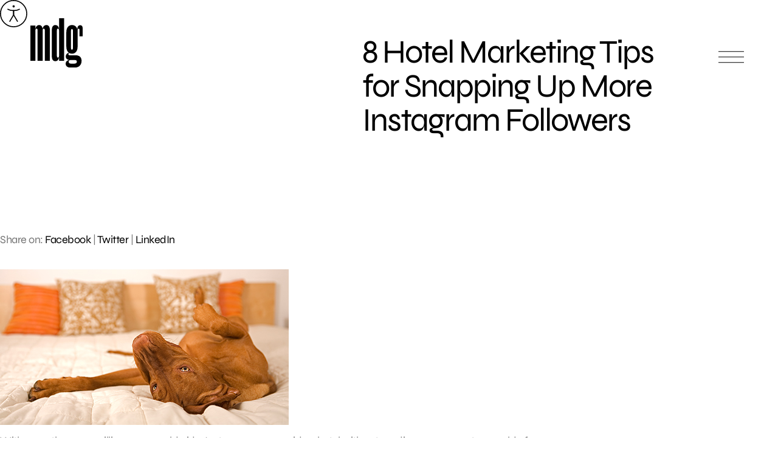

--- FILE ---
content_type: text/html; charset=UTF-8
request_url: https://www.mdgsolutions.com/learn-about-multi-location-marketing/8-hotel-marketing-tips-for-snapping-up-more-instagram-followers/
body_size: 9384
content:
<!doctype html>
<html dir="ltr" lang="en-US" prefix="og: https://ogp.me/ns#">
<head>
	<meta charset="UTF-8" />
	<meta name="viewport" content="width=device-width, initial-scale=1" />
	<!-- help Facebook link open app on mobile -->
	<meta property="al:web:should_fallback" content="false" /> 
		<style>img:is([sizes="auto" i], [sizes^="auto," i]) { contain-intrinsic-size: 3000px 1500px }</style>
	
		<!-- All in One SEO 4.8.3.2 - aioseo.com -->
		<title>8 Hotel Marketing Tips for Snapping Up More Instagram Followers | MDG Solutions</title>
	<meta name="description" content="With more than 400 million users worldwide, Instagram can provide a hotel with extraordinary exposure to a world of potential guests. But to stand out from the sea of snapshots and convert users into followers and guests, hotel marketing experts must make their brand’s Instagram accounts enticing and enjoyable while shining the spotlight on everything" />
	<meta name="robots" content="max-image-preview:large" />
	<meta name="author" content="Joanne Del Gigante"/>
	<link rel="canonical" href="https://www.mdgsolutions.com/learn-about-multi-location-marketing/8-hotel-marketing-tips-for-snapping-up-more-instagram-followers/" />
	<meta name="generator" content="All in One SEO (AIOSEO) 4.8.3.2" />
		<meta property="og:locale" content="en_US" />
		<meta property="og:site_name" content="MDG Solutions" />
		<meta property="og:type" content="article" />
		<meta property="og:title" content="8 Hotel Marketing Tips for Snapping Up More Instagram Followers | MDG Solutions" />
		<meta property="og:description" content="With more than 400 million users worldwide, Instagram can provide a hotel with extraordinary exposure to a world of potential guests. But to stand out from the sea of snapshots and convert users into followers and guests, hotel marketing experts must make their brand’s Instagram accounts enticing and enjoyable while shining the spotlight on everything" />
		<meta property="og:url" content="https://www.mdgsolutions.com/learn-about-multi-location-marketing/8-hotel-marketing-tips-for-snapping-up-more-instagram-followers/" />
		<meta property="og:image" content="https://www.mdgsolutions.com/wp-content/uploads/2023/01/MDG-OG-Image.png" />
		<meta property="og:image:secure_url" content="https://www.mdgsolutions.com/wp-content/uploads/2023/01/MDG-OG-Image.png" />
		<meta property="og:image:width" content="1200" />
		<meta property="og:image:height" content="628" />
		<meta property="article:published_time" content="2016-02-16T19:01:15+00:00" />
		<meta property="article:modified_time" content="2016-02-16T19:01:15+00:00" />
		<meta property="article:publisher" content="https://www.facebook.com/MDGadvertising" />
		<meta name="twitter:card" content="summary_large_image" />
		<meta name="twitter:title" content="8 Hotel Marketing Tips for Snapping Up More Instagram Followers | MDG Solutions" />
		<meta name="twitter:description" content="With more than 400 million users worldwide, Instagram can provide a hotel with extraordinary exposure to a world of potential guests. But to stand out from the sea of snapshots and convert users into followers and guests, hotel marketing experts must make their brand’s Instagram accounts enticing and enjoyable while shining the spotlight on everything" />
		<meta name="twitter:image" content="https://www.mdgsolutions.com/wp-content/uploads/2023/01/MDG-OG-Image.png" />
		<!-- All in One SEO -->

<style id='global-styles-inline-css' type='text/css'>
:root{--wp--preset--aspect-ratio--square: 1;--wp--preset--aspect-ratio--4-3: 4/3;--wp--preset--aspect-ratio--3-4: 3/4;--wp--preset--aspect-ratio--3-2: 3/2;--wp--preset--aspect-ratio--2-3: 2/3;--wp--preset--aspect-ratio--16-9: 16/9;--wp--preset--aspect-ratio--9-16: 9/16;--wp--preset--color--black: #000000;--wp--preset--color--cyan-bluish-gray: #abb8c3;--wp--preset--color--white: #ffffff;--wp--preset--color--pale-pink: #f78da7;--wp--preset--color--vivid-red: #cf2e2e;--wp--preset--color--luminous-vivid-orange: #ff6900;--wp--preset--color--luminous-vivid-amber: #fcb900;--wp--preset--color--light-green-cyan: #7bdcb5;--wp--preset--color--vivid-green-cyan: #00d084;--wp--preset--color--pale-cyan-blue: #8ed1fc;--wp--preset--color--vivid-cyan-blue: #0693e3;--wp--preset--color--vivid-purple: #9b51e0;--wp--preset--gradient--vivid-cyan-blue-to-vivid-purple: linear-gradient(135deg,rgba(6,147,227,1) 0%,rgb(155,81,224) 100%);--wp--preset--gradient--light-green-cyan-to-vivid-green-cyan: linear-gradient(135deg,rgb(122,220,180) 0%,rgb(0,208,130) 100%);--wp--preset--gradient--luminous-vivid-amber-to-luminous-vivid-orange: linear-gradient(135deg,rgba(252,185,0,1) 0%,rgba(255,105,0,1) 100%);--wp--preset--gradient--luminous-vivid-orange-to-vivid-red: linear-gradient(135deg,rgba(255,105,0,1) 0%,rgb(207,46,46) 100%);--wp--preset--gradient--very-light-gray-to-cyan-bluish-gray: linear-gradient(135deg,rgb(238,238,238) 0%,rgb(169,184,195) 100%);--wp--preset--gradient--cool-to-warm-spectrum: linear-gradient(135deg,rgb(74,234,220) 0%,rgb(151,120,209) 20%,rgb(207,42,186) 40%,rgb(238,44,130) 60%,rgb(251,105,98) 80%,rgb(254,248,76) 100%);--wp--preset--gradient--blush-light-purple: linear-gradient(135deg,rgb(255,206,236) 0%,rgb(152,150,240) 100%);--wp--preset--gradient--blush-bordeaux: linear-gradient(135deg,rgb(254,205,165) 0%,rgb(254,45,45) 50%,rgb(107,0,62) 100%);--wp--preset--gradient--luminous-dusk: linear-gradient(135deg,rgb(255,203,112) 0%,rgb(199,81,192) 50%,rgb(65,88,208) 100%);--wp--preset--gradient--pale-ocean: linear-gradient(135deg,rgb(255,245,203) 0%,rgb(182,227,212) 50%,rgb(51,167,181) 100%);--wp--preset--gradient--electric-grass: linear-gradient(135deg,rgb(202,248,128) 0%,rgb(113,206,126) 100%);--wp--preset--gradient--midnight: linear-gradient(135deg,rgb(2,3,129) 0%,rgb(40,116,252) 100%);--wp--preset--font-size--small: 13px;--wp--preset--font-size--medium: 20px;--wp--preset--font-size--large: 36px;--wp--preset--font-size--x-large: 42px;--wp--preset--spacing--20: 0.44rem;--wp--preset--spacing--30: 0.67rem;--wp--preset--spacing--40: 1rem;--wp--preset--spacing--50: 1.5rem;--wp--preset--spacing--60: 2.25rem;--wp--preset--spacing--70: 3.38rem;--wp--preset--spacing--80: 5.06rem;--wp--preset--shadow--natural: 6px 6px 9px rgba(0, 0, 0, 0.2);--wp--preset--shadow--deep: 12px 12px 50px rgba(0, 0, 0, 0.4);--wp--preset--shadow--sharp: 6px 6px 0px rgba(0, 0, 0, 0.2);--wp--preset--shadow--outlined: 6px 6px 0px -3px rgba(255, 255, 255, 1), 6px 6px rgba(0, 0, 0, 1);--wp--preset--shadow--crisp: 6px 6px 0px rgba(0, 0, 0, 1);}:where(.is-layout-flex){gap: 0.5em;}:where(.is-layout-grid){gap: 0.5em;}body .is-layout-flex{display: flex;}.is-layout-flex{flex-wrap: wrap;align-items: center;}.is-layout-flex > :is(*, div){margin: 0;}body .is-layout-grid{display: grid;}.is-layout-grid > :is(*, div){margin: 0;}:where(.wp-block-columns.is-layout-flex){gap: 2em;}:where(.wp-block-columns.is-layout-grid){gap: 2em;}:where(.wp-block-post-template.is-layout-flex){gap: 1.25em;}:where(.wp-block-post-template.is-layout-grid){gap: 1.25em;}.has-black-color{color: var(--wp--preset--color--black) !important;}.has-cyan-bluish-gray-color{color: var(--wp--preset--color--cyan-bluish-gray) !important;}.has-white-color{color: var(--wp--preset--color--white) !important;}.has-pale-pink-color{color: var(--wp--preset--color--pale-pink) !important;}.has-vivid-red-color{color: var(--wp--preset--color--vivid-red) !important;}.has-luminous-vivid-orange-color{color: var(--wp--preset--color--luminous-vivid-orange) !important;}.has-luminous-vivid-amber-color{color: var(--wp--preset--color--luminous-vivid-amber) !important;}.has-light-green-cyan-color{color: var(--wp--preset--color--light-green-cyan) !important;}.has-vivid-green-cyan-color{color: var(--wp--preset--color--vivid-green-cyan) !important;}.has-pale-cyan-blue-color{color: var(--wp--preset--color--pale-cyan-blue) !important;}.has-vivid-cyan-blue-color{color: var(--wp--preset--color--vivid-cyan-blue) !important;}.has-vivid-purple-color{color: var(--wp--preset--color--vivid-purple) !important;}.has-black-background-color{background-color: var(--wp--preset--color--black) !important;}.has-cyan-bluish-gray-background-color{background-color: var(--wp--preset--color--cyan-bluish-gray) !important;}.has-white-background-color{background-color: var(--wp--preset--color--white) !important;}.has-pale-pink-background-color{background-color: var(--wp--preset--color--pale-pink) !important;}.has-vivid-red-background-color{background-color: var(--wp--preset--color--vivid-red) !important;}.has-luminous-vivid-orange-background-color{background-color: var(--wp--preset--color--luminous-vivid-orange) !important;}.has-luminous-vivid-amber-background-color{background-color: var(--wp--preset--color--luminous-vivid-amber) !important;}.has-light-green-cyan-background-color{background-color: var(--wp--preset--color--light-green-cyan) !important;}.has-vivid-green-cyan-background-color{background-color: var(--wp--preset--color--vivid-green-cyan) !important;}.has-pale-cyan-blue-background-color{background-color: var(--wp--preset--color--pale-cyan-blue) !important;}.has-vivid-cyan-blue-background-color{background-color: var(--wp--preset--color--vivid-cyan-blue) !important;}.has-vivid-purple-background-color{background-color: var(--wp--preset--color--vivid-purple) !important;}.has-black-border-color{border-color: var(--wp--preset--color--black) !important;}.has-cyan-bluish-gray-border-color{border-color: var(--wp--preset--color--cyan-bluish-gray) !important;}.has-white-border-color{border-color: var(--wp--preset--color--white) !important;}.has-pale-pink-border-color{border-color: var(--wp--preset--color--pale-pink) !important;}.has-vivid-red-border-color{border-color: var(--wp--preset--color--vivid-red) !important;}.has-luminous-vivid-orange-border-color{border-color: var(--wp--preset--color--luminous-vivid-orange) !important;}.has-luminous-vivid-amber-border-color{border-color: var(--wp--preset--color--luminous-vivid-amber) !important;}.has-light-green-cyan-border-color{border-color: var(--wp--preset--color--light-green-cyan) !important;}.has-vivid-green-cyan-border-color{border-color: var(--wp--preset--color--vivid-green-cyan) !important;}.has-pale-cyan-blue-border-color{border-color: var(--wp--preset--color--pale-cyan-blue) !important;}.has-vivid-cyan-blue-border-color{border-color: var(--wp--preset--color--vivid-cyan-blue) !important;}.has-vivid-purple-border-color{border-color: var(--wp--preset--color--vivid-purple) !important;}.has-vivid-cyan-blue-to-vivid-purple-gradient-background{background: var(--wp--preset--gradient--vivid-cyan-blue-to-vivid-purple) !important;}.has-light-green-cyan-to-vivid-green-cyan-gradient-background{background: var(--wp--preset--gradient--light-green-cyan-to-vivid-green-cyan) !important;}.has-luminous-vivid-amber-to-luminous-vivid-orange-gradient-background{background: var(--wp--preset--gradient--luminous-vivid-amber-to-luminous-vivid-orange) !important;}.has-luminous-vivid-orange-to-vivid-red-gradient-background{background: var(--wp--preset--gradient--luminous-vivid-orange-to-vivid-red) !important;}.has-very-light-gray-to-cyan-bluish-gray-gradient-background{background: var(--wp--preset--gradient--very-light-gray-to-cyan-bluish-gray) !important;}.has-cool-to-warm-spectrum-gradient-background{background: var(--wp--preset--gradient--cool-to-warm-spectrum) !important;}.has-blush-light-purple-gradient-background{background: var(--wp--preset--gradient--blush-light-purple) !important;}.has-blush-bordeaux-gradient-background{background: var(--wp--preset--gradient--blush-bordeaux) !important;}.has-luminous-dusk-gradient-background{background: var(--wp--preset--gradient--luminous-dusk) !important;}.has-pale-ocean-gradient-background{background: var(--wp--preset--gradient--pale-ocean) !important;}.has-electric-grass-gradient-background{background: var(--wp--preset--gradient--electric-grass) !important;}.has-midnight-gradient-background{background: var(--wp--preset--gradient--midnight) !important;}.has-small-font-size{font-size: var(--wp--preset--font-size--small) !important;}.has-medium-font-size{font-size: var(--wp--preset--font-size--medium) !important;}.has-large-font-size{font-size: var(--wp--preset--font-size--large) !important;}.has-x-large-font-size{font-size: var(--wp--preset--font-size--x-large) !important;}
:where(.wp-block-post-template.is-layout-flex){gap: 1.25em;}:where(.wp-block-post-template.is-layout-grid){gap: 1.25em;}
:where(.wp-block-columns.is-layout-flex){gap: 2em;}:where(.wp-block-columns.is-layout-grid){gap: 2em;}
:root :where(.wp-block-pullquote){font-size: 1.5em;line-height: 1.6;}
</style>
<link rel='stylesheet' id='style-css' href='https://www.mdgsolutions.com/wp-content/themes/mdg/css/styles.css?ver=1755708698' type='text/css' media='all' />
<meta name="otto" content="uuid=debc3d6e-51ea-4203-b819-0b5737b73cc3; type=wordpress; enabled=true"><link rel="apple-touch-icon" sizes="180x180" href="https://www.mdgsolutions.com/wp-content/themes/mdg/images/svg/mdg-logo-2022.svg">
	<link rel="icon" type="image/svg+html" sizes="32x32" href="https://www.mdgsolutions.com/wp-content/themes/mdg/images/svg/mdg-logo-2022.svg">
	<link rel="icon" type="image/svg+html" sizes="16x16" href="https://www.mdgsolutions.com/wp-content/themes/mdg/images/svg/mdg-logo-2022.svg">
	<link rel="mask-icon" href="https://www.mdgsolutions.com/wp-content/themes/mdg/images/svg/mdg-logo-2022.svg" color="#000000">
	<link rel="shortcut icon" href="https://www.mdgsolutions.com/wp-content/themes/mdg/images/svg/mdg-logo-2022.svg">
	<meta name="msapplication-TileColor" content="#F5F5F5">
	<meta name="msapplication-config" content="https://www.mdgsolutions.com/wp-content/themes/mdg/images/svg/mdg-logo-2022.svg">
	<meta name="theme-color" content="#000000">	
	<link rel="preload" href="https://www.mdgsolutions.com/wp-content/themes/mdg/fonts/Syne/static/Syne-Regular.ttf" as="font" type="font/ttf" crossorigin="anonymous"> 		        
	<link rel="preload" href="https://www.mdgsolutions.com/wp-content/themes/mdg/fonts/DM_Mono/DMMono-Regular.ttf" as="font" type="font/ttf" crossorigin="anonymous"> 	
	<link rel="preload" href="https://www.mdgsolutions.com/wp-content/themes/mdg/images/svg/mdg-logo.svg" as="image"> 			
	<link rel="preload" href="https://www.mdgsolutions.com/wp-content/themes/mdg/images/svg/Aa.svg" as="image"> 				
	<link rel="preload" href="https://www.mdgsolutions.com/wp-content/themes/mdg/css/styles.css?ver=1755708698" as="style"> 		

		<link rel="preconnect" href="https://www.google.com">
	<link rel="preconnect" href="https://www.gstatic.com" crossorigin>
	
	</head>

<body class="wp-singular post-template-default single single-post postid-16346 single-format-standard wp-theme-mdg">

<div id="page" class="site">
	<a class="skip-link screen-reader-text" href="#content">Skip to content</a>

	<div class="a-trigger-container">
		<img src="https://www.mdgsolutions.com/wp-content/themes/mdg/images/svg/Aa.svg" height="45" width="45" fetchpriority="low" loading="lazy" decoding="async" role="presentation">
	</div>

	<header>
    <div class="top">
        <a class="nav-link" href="/">
            <img loading="eager" fetchpriority="high" src="https://www.mdgsolutions.com/wp-content/themes/mdg/images/svg/mdg-logo.svg" alt="MDG Solutions" width="86" height="92">
        </a>

        <button class="menu" aria-label='Open main menu'>
            <span></span><span></span><span></span>
            <span class="close-x" aria-hidden='true'></span>
        </button>
    </div>
    <div class="container">
        <article>
            <nav role="navigation" aria-label="Main menu">
                <div class="col1">
                    <div class="nav-item has-sub-items">
                        <a href="#">Services</a>

                        <div class="sub-menu">
                            <ul>
                                <li><a href="/branding-for-multi-location-businesses/">Brand</a></li>
                                <li><a href="/multi-location-creative-services/">Creative</a></li>
                                <li><a href="/multi-location-digital-platforms-software-development/">Digital</a></li>
                                <li><a href="/social-media-multi-brand-and-location-services/">Social</a></li>
                                <li><a href="/multi-location-mixed-media-solutions/">Media</a></li>
                                <li><a href="/paid-local-organic-search-services/">Search</a></li>
                                <li><a href="/multi-location-email-services/">Email</a></li>
                                <li><a href="/services-reporting-and-analytics/">Analytics</a></li>
                            </ul>
                        </div>
                    </div>
                    <div class="nav-item has-sub-items">
                        <a href="#">Industries</a>

                        <div class="sub-menu">
                            <ul>
                                <li><a href="/multi-location-healthcare-companies/">Healthcare</a></li>
                                <li><a href="/business-services/">Business services</a></li>
                                <li><a href="/hospitality-leisure-marketing-solutions/">Hospitality & leisure</a></li>
                                <li><a href="/multi-location-industrial-services/">Industrial</a></li>
                                <li><a href="/private-equity-companies/">Private equity</a></li>
                            </ul>
                        </div>
                    </div>
                    <div class="nav-item">
                        <a href="/work/">Work</a>
                    </div>
                    <div class="nav-item">
                        <a href="/blog/">Blog</a>
                    </div>
                </div>

                <div class="col2">
                    <div class="nav-item">
                        <a href="/learn-about-multi-location-marketing/">About</a>
                    </div>
                    <div class="nav-item">
                        <a href="/marketing-and-advertising-careers/">Careers</a>
                    </div>
                    <div class="nav-item">
                        <a href="/contact/">Contact</a>
                    </div>
                </div>
            </nav>
        </article>
        <aside>
            <p class="header">Get in touch</p>
            <p class="contact"><a href="https://www.mdgsolutions.com/contact/">3500 NW Boca Raton Blvd<br>Suite 601<br>Boca Raton, FL 33431</a></p>
            <a href="tel:5613387797" rel="nofollow">561–338–7797</a>
        </aside>
    </div>
</header>

	<div id="content" class="site-content">
		<div id="primary" class="content-area">
			<main id="main" class="site-main">
<section class="single-blog hero">
	<div class="container">
		<div class="heading-container">
			<h1 class="h2">8 Hotel Marketing Tips for Snapping Up More Instagram Followers</h1>
		</div>
		<div class="img-container">
					</div>
	</div>
</section>	<section class="blog-content">
		<div class="content">
			<div class="inner-content">
				<div class="social-media">
					<p class="links">Share on: <a class="icon-social-fb" href="https://facebook.com/dialog/share/?display=popup&href=https://www.mdgsolutions.com/learn-about-multi-location-marketing/8-hotel-marketing-tips-for-snapping-up-more-instagram-followers/&app_id=115033468602840" title="Share on Facebook">Facebook</a> | <a class="icon-social-tw" href="https://twitter.com/intent/tweet/?url=https://www.mdgsolutions.com/learn-about-multi-location-marketing/8-hotel-marketing-tips-for-snapping-up-more-instagram-followers/&text=8+Hotel+Marketing+Tips+for+Snapping+Up+More+Instagram+Followers&via=mdgadvertising" title="Share on Twitter">Twitter</a> | <a class="icon-social-li" href="https://www.linkedin.com/sharing/share-offsite/?url=https://www.mdgsolutions.com/learn-about-multi-location-marketing/8-hotel-marketing-tips-for-snapping-up-more-instagram-followers/" title="Share on LinkedIn">LinkedIn</a></p>
				</div>
				<div class="the-content">
					<p><a href="https://www.mdgsolutions.com/marketing-insights/8-hotel-marketing-tips-for-snapping-up-more-instagram-followers"><img fetchpriority="high" decoding="async" class="alignnone wp-image-41591 size-full" src="https://www.mdgsolutions.com/wp-content/uploads/2016/02/1734_8HotelMarketingTipsForSnappingMoreInstagramFollowers_475x256_blog.jpg" alt="get more More Instagram Followers" width="475" height="256" /></a></p>
<p>With more than 400 million users worldwide, Instagram can provide a hotel with extraordinary exposure to a world of potential guests. But to stand out from the sea of snapshots and convert users into followers and guests, hotel marketing experts must make their brand’s Instagram accounts enticing and enjoyable while shining the spotlight on everything the hotel offers. Luckily, <em><a href="http://blog.capterra.com/double-your-hotel-instagram-followers/">Capterra.com</a></em> shared these eight valuable tips to help hotels look good on Instagram.</p>
<p><strong>1. Stay High-Quality<br />
</strong>Instagram is designed to provide a virtual, visual experience through high-quality, shareable images. This is what makes the social photo-sharing site so worthwhile for hotels because it allows users to virtually experience a hotel and entices them to visit. But if the quality of the images is less-than-the-best, the images will be ignored and the hotel will look like it doesn’t care about providing the best experience. To avoid this problem, a hotel should only post clear, compelling, quality images that essentially sell the hotel by sight.</p>
<p><strong>2. Stay Focused On the Experience<br />
</strong>Since any hotel can post pictures of the scenery, this is simply not enough to make someone want to visit. A hotel needs to show all of the amenities it offers and the experience it provides to distinguish itself from competitors. So with Instagram photos, try to find creative ways to visually capture exceptional service, unique amenities, outstanding room service, delicious dining, fun features, and personal moments to engage and entice users.</p>
<p><strong>3. Stay Trending<br />
</strong>Instagram features hashtags that give trending topics a visual advantage. The beauty of hashtags is that clicking on one leads users to all Instagram posts that include the hashtag. If a hotel can leverage a trending topic by using its hashtag on their image, it can provide outstanding exposure and attract more followers.</p>
<p><strong>4. Stay Collaborative<br />
</strong>Instead of spending a lot of money on professional photography that may not capture the guest experience, ask guests to take photos and videos during their stays and then post them on Instagram. Guests have personal knowledge of the hotel highlights that affected their experience, so their images will better convey to others what the hotel truly offers. In addition, it shows guests that the hotel cares about their view of the experience and creates a stronger bond.</p>
<p><strong>5. Stay Humorous<br />
</strong>On Instagram, a funny image can capture attention, create a positive association, and compel sharing. It can highlight the guest experience in a memorable way to show potential guests the fun and enjoyable time that awaits. So get creative with your images to capture the humor in the hotel, the staff, and the overall experience.</p>
<p><strong>6. Stay Moving</strong><br />
A picture may be worth a thousand words, but a moving image speaks volumes. In addition to posting pictures, Instagram lets users post 15-second video clips that bring an experience to life. These videos naturally capture attention and give users a real-life, really memorable look inside the hotel experience.</p>
<p><strong>7. Stay Winning<br />
</strong>Want to engage users and generate lots of buzz? Hold a contest. Encourage users to enter by submitting photos, videos, or other content that captures their guest experience in order to win exciting prizes. In addition to supplying a wealth of content, contests build momentum for the hotel and are likely to be shared, which attracts more followers and visitors.</p>
<p><strong>8. Stay Special<br />
</strong>Every hotel is unique, so find what makes your hotel special and highlight it on Instagram. Post images that convey what makes your hotel desirable and different from than the rest, whether it’s luxurious amenities, an ultra-cool vibe, or above-and-beyond service. Capture what makes your hotel special to make users want to experience it.</p>
<p><em><strong>See how Instagram can boost your brand’s hotel marketing efforts. </strong></em><strong><em>Contact <a href="https://www.mdgsolutions.com/contact/">MDG</a>.</em></strong></p>
<p><em>MDG, a full-service advertising agency with offices in Boca Raton and New York, NY, is one of Florida’s top hospitality marketing companies and branding firms. MDG’s core capabilities include advertising, branding, logo design, creative, infographic development, digital marketing, creative media planning and buying, radio and TV advertising, website design and development, <a href="https://www.mdgsolutions.com/expertise/email-marketing-agency/">email marketing</a>, mobile marketing, content marketing, social media marketing, and SEO. To stay on top of the latest trends in travel marketing and advertising, contact <a href="https://www.mdgsolutions.com/contact/">MDG</a>.</em></p>
				</div>
				<!--<div class="author">
					<p> Written by <span class="name"> </span></p>
				</div>-->
			</div>
		</div>
	</section>
						</main><!-- #main -->
					</div><!-- #primary -->
				</div><!-- #content -->
			<footer id="contact-form">
				<p class="eyebrow-small center">Contact</p>
				<h2 class="center">It all starts with a conversation. <br />You go first.</h2>
				
<form method="POST" action="https://www.mdgsolutions.com/learn-about-multi-location-marketing/8-hotel-marketing-tips-for-snapping-up-more-instagram-followers" id="the-form">
    <input type="hidden" name="__f" value="NjhhZWU0YzFiYTU">
    <input type="hidden" name="post_id" value="16346">
    <input type="hidden" name="utm_source" value="">
    <input type="hidden" name="utm_medium" value="">
    <input type="hidden" name="utm_content" value="">
    <input type="hidden" name="utm_campaign" value="">
    <input type="hidden" name="utm_term" value="">

    <div id="google-recaptcha-container_the-form" style="display:none;"></div>

    <fieldset>
        <div>
            <label for="first-name">First name<sup>*</sup></label>  
            <input type="text" name="first-name" id="first-name" required maxlength="255">
        </div>
        <div>
            <label for="last-name">Last name<sup>*</sup></label>  
            <input type="text" name="last-name" id="last-name" required maxlength="255">
        </div>
        <div>
            <label for="work-email">Work email<sup>*</sup></label>  
            <input type="email" name="work-email" id="work-email" required pattern="[\w .-_]+@[\w .-_]+.(com|net|org|io|co)">
        </div>
        <div>
            <label for="work-phone">Work phone</label>
            <input type="tel" name="work-phone" id="work-phone">
        </div>
        <div>
            <label for="company-website">Company website</label>
            <input type="text" name="company-website" id="company-website" maxlength="255">
        </div>
        <div>
            <label for="company-size">Number of locations</label>
            <select name="company-size" id="company-size">
                <option value=""></option>
                <option value="Less than 10">Less than 10</option>
                <option value="10 - 50">10 - 50</option>
                <option value="50 - 100">50 - 100</option>
                <option value="100 - 200">100 - 200</option>
                <option value="200+">200+</option>
            </select>
        </div>
        <div class="two-columns">
            <label for="message">Message<sup>*</sup></label>
            <textarea name="message" id="message" required cols="30" rows="3"></textarea>
        </div>
    </fieldset>
    <fieldset>
        <div class="two-columns">
            <button type="submit" form="the-form" value="submit"><span>Submit</span></button>
        </div>
    </fieldset>
</form>				<div class="social-and-copyright center">
					<p class="eyebrow-small">Connect with us</p>
					
					<nav aria-label="Secondary menu" class="footer-navigation">				
						<ul class="footer-navigation-wrapper">
							<li id="menu-item-18559" class="menu-item menu-item-type-custom menu-item-object-custom menu-item-18559"><a target="_blank" href="https://www.linkedin.com/company/mdgmarketingsolutions/"><span>LinkedIn</span></a></li>
<li id="menu-item-18560" class="menu-item menu-item-type-custom menu-item-object-custom menu-item-18560"><a target="_blank" href="https://www.facebook.com/MDGmarketingsolutions"><span>Facebook</span></a></li>
<li id="menu-item-18561" class="menu-item menu-item-type-custom menu-item-object-custom menu-item-18561"><a target="_blank" href="https://www.instagram.com/mdgmarketingsolutions/"><span>Instagram</span></a></li>
<li id="menu-item-18564" class="menu-item menu-item-type-custom menu-item-object-custom menu-item-18564"><a target="_blank" href="https://www.youtube.com/@MDGmarketingsolutions"><span>YouTube</span></a></li>
						</ul>
					</nav>
					
					<p class="eyebrow-small copyright">&copy; 2025 MDG, LLC. All rights reserved. <a href="https://www.mdgsolutions.com/privacy-policy/">Privacy policy</a>. <a href="https://www.mdgsolutions.com/sitemap/">Sitemap</a>.</p>
				</div>
			</footer>
		</div><!-- #page -->
		<script type="speculationrules">
{"prefetch":[{"source":"document","where":{"and":[{"href_matches":"\/*"},{"not":{"href_matches":["\/wp-*.php","\/wp-admin\/*","\/wp-content\/uploads\/*","\/wp-content\/*","\/wp-content\/plugins\/*","\/wp-content\/themes\/mdg\/*","\/*\\?(.+)"]}},{"not":{"selector_matches":"a[rel~=\"nofollow\"]"}},{"not":{"selector_matches":".no-prefetch, .no-prefetch a"}}]},"eagerness":"conservative"}]}
</script>
<div id="google-recaptcha-container"></div><script type="application/ld+json">
{
    "@context": "https://schema.org/",
    "@type": "BlogPosting",
    "name": "8 Hotel Marketing Tips for Snapping Up More Instagram Followers",
    "headline": "8 Hotel Marketing Tips for Snapping Up More Instagram Followers",
    "articleSection": "Archive, General",
    "inLanguage": "en",
    "thumbnailUrl": "",
    "mainEntityOfPage": "",
    "url": "https://www.mdgsolutions.com/learn-about-multi-location-marketing/8-hotel-marketing-tips-for-snapping-up-more-instagram-followers/",
    "genre": "Marketing Solutions",
    "wordCount": 694,
    "commentCount": 0,
    "copyrightYear": "2016",
    "datePublished": "2016-02-16",
    "dateModified": "2016-02-16",
    "dateCreated": "2016-02-16",
    "description": "With more than 400 million users worldwide, Instagram can provide a hotel with extraordinary exposure to a world of potential guests. But to stand out from the sea of snapshots and convert users into followers and guests, hotel marketing experts must make their brand\u2019s Instagram accounts enticing and enjoyable while shining the spotlight on everything",
    "author": {
        "@context": "https://schema.org/",
        "@type": "LocalBusiness",
        "address": {
            "@type": "PostalAddress",
            "addressCountry": "USA",
            "addressLocality": "Boca Raton",
            "addressRegion": "Florida",
            "postalCode": "33431",
            "streetAddress": "3500 NW Boca Raton Blvd, Ste 601"
        },
        "contactPoint": {
            "@type": "ContactPoint",
            "areaServed": "US",
            "availableLanguage": "English",
            "contactType": "customer support",
            "productSupported": "corporate office",
            "telephone": "+1 561-338-7797",
            "url": "https://www.mdgsolutions.com/contact/"
        },
        "areaServed": "US",
        "geo": {
            "@type": "GeoCoordinates",
            "latitude": 26.3813583,
            "longitude": -80.0843825
        },
        "latitude": 26.3813583,
        "longitude": -80.0843825,
        "openingHoursSpecification": [
            {
                "@type": "OpeningHoursSpecification",
                "dayOfWeek": [
                    "Monday",
                    "Tuesday",
                    "Wednesday",
                    "Thursday",
                    "Friday"
                ],
                "opens": "09:00",
                "closes": "18:00"
            }
        ],
        "potentialAction": [
            {
                "@context": "https://schema.org",
                "@type": "ReserveAction",
                "url": "https://www.mdgsolutions.com/",
                "location": {
                    "@context": "https://schema.org/",
                    "@type": "PostalAddress",
                    "addressCountry": "USA",
                    "addressLocality": "Boca Raton",
                    "addressRegion": "Florida",
                    "postalCode": "33431",
                    "streetAddress": "3500 NW Boca Raton Blvd, Ste 601"
                },
                "description": "Contact",
                "result": {
                    "@context": "https://schema.org",
                    "@type": "Reservation",
                    "name": "Message Received"
                },
                "target": [
                    {
                        "@context": "https://schema.org",
                        "@type": "EntryPoint",
                        "httpMethod": "GET",
                        "urlTemplate": "https://www.mdgsolutions.com/contact",
                        "inLanguage": "en-US",
                        "actionPlatform": [
                            "http://schema.org/DesktopWebPlatform",
                            "http://schema.org/MobileWebPlatform"
                        ]
                    }
                ]
            }
        ],
        "name": "MDG",
        "legalName": "MDG, LLC",
        "logo": "https://www.mdgsolutions.com/wp-content/uploads/2022/11/mdg-logo2.svg",
        "numberOfEmployees": "50+",
        "telephone": "+1 561-338-7797",
        "description": "Multi-location and brand business marketing solutions and advertising are an MDG specialty. Our clients include many high-growth, multi-location enterprises.",
        "slogan": "The multi-location marketing solutions agency.",
        "hasMap": "https://www.google.com/maps/search/?api=1&query=MDG&query_place_id=ChIJM7ilh8Lh2IgRIAmlqLYUbP4",
        "foundingDate": "May 19, 1999",
        "foundingLocation": "Boca Raton, FL",
        "photo": "https://www.mdgsolutions.com/wp-content/uploads/2023/01/MDG-OG-Image.png",
        "sameAs": [
            "https://www.facebook.com/MDGmarketingsolutions",
            "https://www.instagram.com/mdgadvertising/",
            "https://linkedin.com/company/mdgllc/",
            "https://www.youtube.com/@MDGmarketingsolutions"
        ],
        "url": "https://www.mdgsolutions.com/"
    },
    "creator": {
        "@context": "https://schema.org/",
        "@type": "LocalBusiness",
        "address": {
            "@type": "PostalAddress",
            "addressCountry": "USA",
            "addressLocality": "Boca Raton",
            "addressRegion": "Florida",
            "postalCode": "33431",
            "streetAddress": "3500 NW Boca Raton Blvd, Ste 601"
        },
        "contactPoint": {
            "@type": "ContactPoint",
            "areaServed": "US",
            "availableLanguage": "English",
            "contactType": "customer support",
            "productSupported": "corporate office",
            "telephone": "+1 561-338-7797",
            "url": "https://www.mdgsolutions.com/contact/"
        },
        "areaServed": "US",
        "geo": {
            "@type": "GeoCoordinates",
            "latitude": 26.3813583,
            "longitude": -80.0843825
        },
        "latitude": 26.3813583,
        "longitude": -80.0843825,
        "openingHoursSpecification": [
            {
                "@type": "OpeningHoursSpecification",
                "dayOfWeek": [
                    "Monday",
                    "Tuesday",
                    "Wednesday",
                    "Thursday",
                    "Friday"
                ],
                "opens": "09:00",
                "closes": "18:00"
            }
        ],
        "potentialAction": [
            {
                "@context": "https://schema.org",
                "@type": "ReserveAction",
                "url": "https://www.mdgsolutions.com/",
                "location": {
                    "@context": "https://schema.org/",
                    "@type": "PostalAddress",
                    "addressCountry": "USA",
                    "addressLocality": "Boca Raton",
                    "addressRegion": "Florida",
                    "postalCode": "33431",
                    "streetAddress": "3500 NW Boca Raton Blvd, Ste 601"
                },
                "description": "Contact",
                "result": {
                    "@context": "https://schema.org",
                    "@type": "Reservation",
                    "name": "Message Received"
                },
                "target": [
                    {
                        "@context": "https://schema.org",
                        "@type": "EntryPoint",
                        "httpMethod": "GET",
                        "urlTemplate": "https://www.mdgsolutions.com/contact",
                        "inLanguage": "en-US",
                        "actionPlatform": [
                            "http://schema.org/DesktopWebPlatform",
                            "http://schema.org/MobileWebPlatform"
                        ]
                    }
                ]
            }
        ],
        "name": "MDG",
        "legalName": "MDG, LLC",
        "logo": "https://www.mdgsolutions.com/wp-content/uploads/2022/11/mdg-logo2.svg",
        "numberOfEmployees": "50+",
        "telephone": "+1 561-338-7797",
        "description": "Multi-location and brand business marketing solutions and advertising are an MDG specialty. Our clients include many high-growth, multi-location enterprises.",
        "slogan": "The multi-location marketing solutions agency.",
        "hasMap": "https://www.google.com/maps/search/?api=1&query=MDG&query_place_id=ChIJM7ilh8Lh2IgRIAmlqLYUbP4",
        "foundingDate": "May 19, 1999",
        "foundingLocation": "Boca Raton, FL",
        "photo": "https://www.mdgsolutions.com/wp-content/uploads/2023/01/MDG-OG-Image.png",
        "sameAs": [
            "https://www.facebook.com/MDGmarketingsolutions",
            "https://www.instagram.com/mdgadvertising/",
            "https://linkedin.com/company/mdgllc/",
            "https://www.youtube.com/@MDGmarketingsolutions"
        ],
        "url": "https://www.mdgsolutions.com/"
    }
}
</script><script type="text/javascript" src="https://cdnjs.cloudflare.com/ajax/libs/jquery/3.6.4/jquery.min.js" id="lib-jquery-js"></script>
<script type="text/javascript" src="https://cdnjs.cloudflare.com/ajax/libs/jquery.mask/1.14.13/jquery.mask.min.js" id="lib-mask-js"></script>
<script type="text/javascript" src="https://www.mdgsolutions.com/wp-content/themes/mdg/js/jquery.global.js?ver=1740342234" id="internal-global-js"></script>
<script type="text/javascript" id="google-gtm-js-extra">
/* <![CDATA[ */
var google_tag_manager = {"container_id":"GTM-MSMBH7S"};
/* ]]> */
</script>
<script type="text/javascript" src="https://www.mdgsolutions.com/wp-content/themes/mdg/js/gtm.js?ver=1740342234" id="google-gtm-js"></script>
<script type="text/javascript" src="https://cdnjs.cloudflare.com/ajax/libs/jquery-validate/1.17.0/jquery.validate.min.js" id="jquery-validate-js"></script>
<script type="text/javascript" id="internal-form-validator-js-extra">
/* <![CDATA[ */
var google_recaptcha_configuration = {"site_key":"6Lep-RkjAAAAANGne06GH_qObdmKeTvXc3acJkJ_","selector_id":"google-recaptcha-container","widget_id":null};
var mapData = {"mapIcon":"https:\/\/www.mdgsolutions.com\/wp-content\/themes\/mdg\/images\/svg\/map-pin.svg"};
/* ]]> */
</script>
<script type="text/javascript" src="https://www.mdgsolutions.com/wp-content/themes/mdg/js/jquery.form-validator.js?ver=1740342234" id="internal-form-validator-js"></script>
<script type="text/javascript" defer src="https://www.mdgsolutions.com/wp-content/themes/mdg/js/recaptcha.js" id="google-recaptcha-js"></script>
<script type="text/javascript" src="https://www.mdgsolutions.com/wp-content/themes/mdg/js/jquery.forms.js?ver=1740342234" id="forms-js"></script>
<script type="text/javascript" src="https://www.mdgsolutions.com/wp-content/themes/mdg/js/jquery.menu.js?ver=1740342234" id="internal-menu-js"></script>
<script type="text/javascript" src="https://www.mdgsolutions.com/wp-content/themes/mdg/js/jquery.social.js?ver=1740342234" id="internal-social-share-js"></script>
	</body>
</html>


--- FILE ---
content_type: application/javascript; charset=utf-8
request_url: https://www.mdgsolutions.com/wp-content/themes/mdg/js/recaptcha.js
body_size: -76
content:
document.addEventListener('DOMContentLoaded', function(){    
    setTimeout(initRecaptcha, 7000);
});
document.addEventListener('scroll', initRecaptchaOnEvent);
document.addEventListener('mousemove', initRecaptchaOnEvent);
document.addEventListener('touchstart', initRecaptchaOnEvent);
document.addEventListener('click', initRecaptchaOnEvent);

function initRecaptchaOnEvent(event) {
    initRecaptcha();
    event.currentTarget.removeEventListener(event.type, initRecaptchaOnEvent);
}

function initRecaptcha() {
    if (window.recaptchaDidInit) {
      return false;
    }

    window.recaptchaDidInit = true; // flag to ensure script does not get added to DOM more than once. 

    const script = document.createElement('script');        
    script.defer = true;
    script.src = 'https://www.google.com/recaptcha/api.js?render=explicit&onload=onGoogleReCaptchaLoad';                

    document.body.appendChild(script);
}

--- FILE ---
content_type: application/javascript; charset=utf-8
request_url: https://www.mdgsolutions.com/wp-content/themes/mdg/js/gtm.js?ver=1740342234
body_size: 76
content:
document.addEventListener('DOMContentLoaded', function(){    
    setTimeout(initGTM, 5000);
});
document.addEventListener('scroll', initGTMOnEvent);
document.addEventListener('mousemove', initGTMOnEvent);
document.addEventListener('touchstart', initGTMOnEvent);
document.addEventListener('click', initGTMOnEvent);

function initGTMOnEvent(event) {
    initGTM();

    event.currentTarget.removeEventListener(event.type, initGTMOnEvent); // remove the event listener that got triggered
}

function initGTM() {
    if (window.gtmDidInit) {
      return false;
    }

    window.gtmDidInit = true; // flag to ensure script does not get added to DOM more than once.   

    if(google_tag_manager.container_id){
        // local variable from scripts
        var containerId = google_tag_manager.container_id;

        // dataLayer
        window.dataLayer = window.dataLayer || [];
        window.dataLayer.push({
            'gtm.start': new Date().getTime(), event: 'gtm.js'
        });

        // inject script MDG GTM container
        var script = document.createElement('script');
        var firstDOMScript = document.getElementsByTagName('script')[0];    

        script.async = true;
        script.src = 'https://www.googletagmanager.com/gtm.js?id=' + containerId;        
        firstDOMScript.parentNode.insertBefore(script, firstDOMScript);    
    }
}

--- FILE ---
content_type: application/javascript; charset=utf-8
request_url: https://www.mdgsolutions.com/wp-content/themes/mdg/js/jquery.form-validator.js?ver=1740342234
body_size: 1508
content:
(function($) {
	$.validator.addMethod('emailTLD', function(v, e) {
		var filter = /^([a-zA-Z0-9_\.\-])+\@(([a-zA-Z0-9\-])+\.)+([a-zA-Z0-9]{2,4})+$/;
		return !!filter.test(v);
	}, '*');

	$.validator.addMethod('phoneUS', function(v, e) {
		v = v.replace(/\s+/g, "");
		return this.optional(e) || v.length > 11 &&
			v.match(/^(?:(?:\(?(?:00|\+)([1-4]\d\d|[1-9]\d?)\)?)?[\-\.\ \\\/]?)?((?:\(?\d{1,}\)?[\-\.\ \\\/]?){0,})(?:[\-\.\ \\\/]?(?:#|ext\.?|extension|x)[\-\.\ \\\/]?(\d+))?$/i);
	}, '*');

	$('span.upload').on('click', function(e) {
		$(this).prev().trigger('click');
	});

	function getParameterByName( name ){
	  name = name.replace(/[\[]/,"\\\[").replace(/[\]]/,"\\\]");
	  var regexS = "[\\?&]"+name+"=([^&#]*)";
	  var regex = new RegExp( regexS );
	  var results = regex.exec( window.location.href );
	  if( results == null )
		return "";
	  else
		return decodeURIComponent(results[1].replace(/\+/g, " "));
	}

	function getReferralSource() {
		if(getParameterByName('gclid').length > 0 || document.location.hostname.indexOf('fastmed1.com') >= 0 || getParameterByName('scid').length > 0 || getParameterByName('utm_source').toLowerCase() == 'reachlocal' || getParameterByName('utm_medium').toLowerCase() == 'cpc') return 'Google (PPC)';
		else if(document.referrer.toLowerCase().indexOf('linkedin.com') >= 0 || getParameterByName('utm_source').toLowerCase() == 'linkedin') return 'LinkedIn';
		else if(getParameterByName('utm_source').toLowerCase() == 'facebook' || document.referrer.toLowerCase().indexOf('facebook.com') >= 0) return 'Facebook';
		return 'Web';
	}

	if($('#lead_source').length) $('#lead_source').val(getReferralSource());

    if(getParameterByName('utm_source').toLowerCase().length > 0) {
        $('input[name="utm_source"]').val(getParameterByName('utm_source').toLowerCase());
        $('input[name="utm_medium"]').val(getParameterByName('utm_medium').toLowerCase());
        $('input[name="utm_campaign"]').val(getParameterByName('utm_campaign').toLowerCase());
        $('input[name="utm_term"]').val(getParameterByName('utm_term').toLowerCase());
        $('input[name="utm_content"]').val(getParameterByName('utm_content').toLowerCase());
    }

    window.onGoogleReCaptchaSubmit = function(token) {
		window.dataLayer = window.dataLayer || [];
		window.dataLayer.push({
			'event': 'form_submission'
		});
        $(window.last_form_executed).find('.g-recaptcha-response').val(token);
        $(window.last_form_executed).find('button,[type="submit"]').html('Submitting').prop('disabled', true);

        let form = $('form#the-form');
        let action = form.attr('action');
        form.find('.form-error').remove();

        form.append($('<input type="hidden" name="ajaxing" value="1">'));            
        
        $.post(action, form.serialize()).done(function($response) {
            if(!$response.success){
                $(window.last_form_executed).find('button,[type="submit"]').html('Submit').prop('disabled', false);
                form.append($('<div class="form-error" style="color:red;text-align:center;">an unexpected error occurred. please try again</div>'));            
                return;
            }
        
            window.dataLayer = window.dataLayer || [];
            window.dataLayer.push({
                'event': 'form_submission',
                'form': 'contact'
            });            

            let defaultHeight = $('#the-form').height();

            $('#the-form').empty().append(
                $('<p class="thank-you-message">').html($response.data.inlineMessage)
            );
            $('#the-form').css('min-height', defaultHeight);
        });     
    }

    window.onGoogleReCaptchaLoad = function() {                
        if($('form#the-form').length) {
            var form_name = 'the-form';

            if(!recaptcha.hasOwnProperty(form_name)) {
                google_recaptcha_configuration.widget_id = grecaptcha.render('google-recaptcha-container_the-form', {
                    sitekey: google_recaptcha_configuration.site_key,
                    callback: onGoogleReCaptchaSubmit,
                    size: 'invisible',
                    badge: 'inline'
                });
            }

            // Validate
            $('form#the-form').validate({
                ignore: ':hidden:not([name="g-recaptcha-response"]):not(input[type="radio"]):not(input[type="checkbox"])',
                errorPlacement: function(error, element) {
                    $(element).closest('.row-item').find('.tooltip').html($(error).html());
                },
                submitHandler: function(form) {
                    window.last_form_executed = form;
                    grecaptcha.execute(google_recaptcha_configuration.widget_id);
                },
                highlight: function(element) {
                    $(element).closest('.row-item').find('.tooltip').removeClass('hidden');
                    $(element).closest('.row-item').addClass('error');
                    $(element).addClass('error');
                    $(element).parent().addClass('error');
                },
                unhighlight: function(element) {
                    $(element).closest('.row-item').find('.tooltip').addClass('hidden');
                    $(element).closest('.row-item').removeClass('error');
                    $(element).removeClass('error');
                    $(element).parent().removeClass('error');
                }                
            });
        }            
    }
    
    // $('select[name="contact_reason"]').change(function() {
    //     if($(this).find(":selected").val() === 'Interested in selling my practice') {
    //         $('.practice-website').removeClass('hidden');
    //     } else {
    //         $('.practice-website').addClass('hidden');
    //     }
        
    //     if($(this).find(":selected").val() === 'Employment opportunities') {
    //         $('.practice-name').find('label span').html('');
    //         $('.practice-name').find("input").prop('required',false);
    //     } else {
    //         $('.practice-name').find('label span').html(' *');
    //         $('.practice-name').find("input").prop('required',true);
    //     }
        
    //     if($(this).find(":selected").val() === 'Press release follow up interest') {
    //         $('.why-contacting').removeClass('hidden');
    //     } else {
    //         $('.why-contacting').addClass('hidden');
    //     }
        
    // });

})(jQuery);

--- FILE ---
content_type: application/javascript; charset=utf-8
request_url: https://www.mdgsolutions.com/wp-content/themes/mdg/js/jquery.social.js?ver=1740342234
body_size: -235
content:
(function($){
    $('a[class^="icon-social"]').on('click', function(e) {
        e.preventDefault();
        var windowFeatures = 'status=no,menubar=no,location=no,scrollbars=no,width=720,height=540';
        var url = $(this).attr('href');
        window.open(url, 'Share this post', windowFeatures)
    });
})(jQuery)

--- FILE ---
content_type: application/javascript; charset=utf-8
request_url: https://www.mdgsolutions.com/wp-content/themes/mdg/js/jquery.menu.js?ver=1740342234
body_size: -31
content:
(function($) {
	$('header .menu').on('click', function(){
		const html = $('html');
		const body = $('body');
		$(this).closest('header').toggleClass('open');
		$(this).toggleClass('open');
		$(this).parent('.top').toggleClass('open');
		$(this).parent('.top').next('.container').toggleClass('open');
		if ($(this).closest('header').hasClass('open')) {
			html.attr('style', 'overflow: hidden');
			body.attr('style', 'overflow: hidden');
		} else {
			html.attr('style', 'overflow: overlay');
			body.attr('style', 'overflow: auto');
		}
	});

	$('header .nav-item.has-sub-items').on('click', function(evt){
		evt.preventDefault();

		const isOpen = $(evt.currentTarget).hasClass('fadedIn');

		// close all other sub-menus
		$('header .nav-item.has-sub-items').removeClass('fadedIn').find('.sub-menu').removeClass('expanded');

		// open the clicked menu item sub-menu
		if(isOpen === false) {
			$(evt.currentTarget).toggleClass('fadedIn').find('.sub-menu').addClass('expanded');
		}
	});

	$('header .nav-item .sub-menu a').on('click', function(evt) {
		document.location.href = evt.currentTarget.href;
		return false;
	})
})(jQuery);